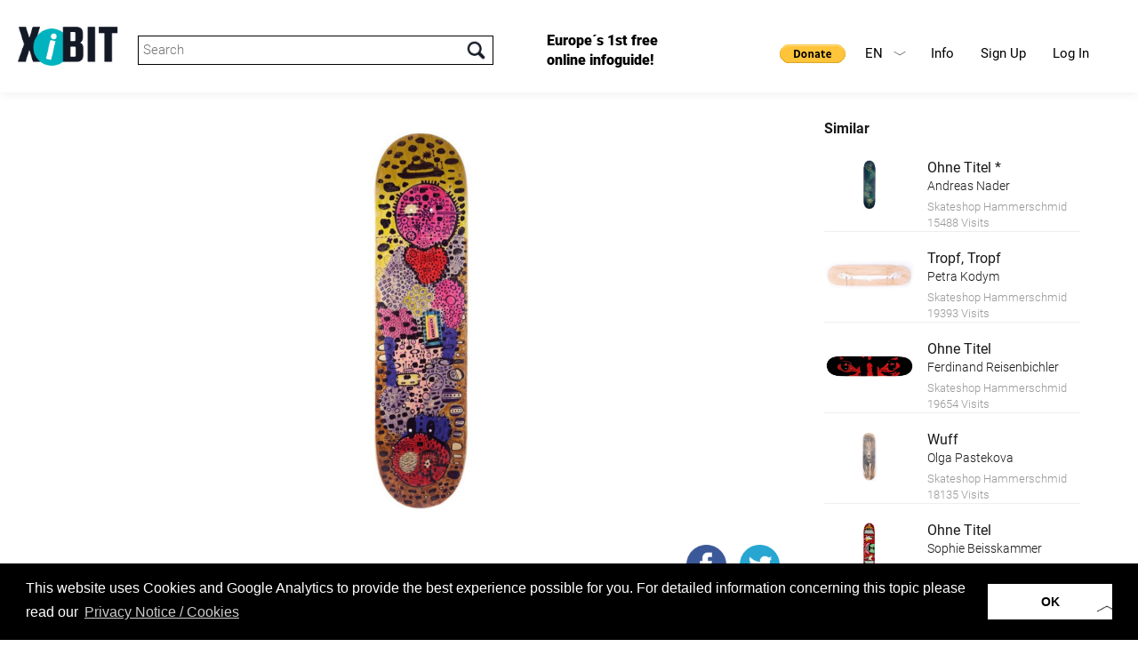

--- FILE ---
content_type: text/html; charset=UTF-8
request_url: https://www.xibit.info/en/object/?lang=1&xibitnr=174
body_size: 8980
content:
<!-- HEADER -->
<!DOCTYPE html>
<html lang="en-GB" class="full en-GB">
<head>
<!--                                   
		                                     __                     
		                                    /\ \__                  
		  ___    ___     ___      __   __  _\ \ ,_\  _ __    __     
		 /'___\ / __`\ /' _ `\  /'__`\/\ \/'\\ \ \/ /\`'__\/'__`\   
		/\ \__//\ \_\ \/\ \/\ \/\  __/\/>  </ \ \ \_\ \ \//\ \_\.\_ 
		\ \____\ \____/\ \_\ \_\ \____\/\_/\_\ \ \__\\ \_\\ \__/.\_\
		 \/____/\/___/  \/_/\/_/\/____/\//\/_/  \/__/ \/_/ \/__/\/_/
		 
		 www.conextra.at - Für Sie gemacht
 -->
<base href="https://www.xibit.info/" />

<meta charset="utf-8" />


<meta name="viewport" content="width=device-width, initial-scale=1, maximum-scale=1, user-scalable=0">
<meta name="robots" content="INDEX,FOLLOW" />

<link rel="stylesheet" type="text/css" href="wp-content/themes/conextrabootstrap/bootstrap/css/bootstrap.min.css" media="all" />
<link href="wp-content/themes/conextrabootstrap/js/lightbox/css/lightbox.css" rel="stylesheet" />


<!--- OLD API changed 17112025
<script type="text/javascript" src="https://maps.googleapis.com/maps/api/js?key=AIzaSyAB_T3iNelc_v8UUml_AfYKGdx3P-gGZ9c"></script>
--->
<script type="text/javascript" src="https://maps.googleapis.com/maps/api/js?key=AIzaSyCfgWgQ3LzutzvUIkPa6uuF4R8ADdGoSYk"></script>

<script src="wp-content/themes/conextrabootstrap/js/jquery.js" type="text/javascript"></script>
<script src="wp-content/themes/conextrabootstrap/js/jquery-ui.min.js" type="text/javascript"></script>
<script src="wp-content/themes/conextrabootstrap/js/map.js" type="text/javascript"></script>
<script src="wp-content/themes/conextrabootstrap/bootstrap/js/bootstrap.min.js" type="text/javascript"></script>
<script src="wp-content/themes/conextrabootstrap/js/jquery.validate.min.js" type="text/javascript"></script>
<script src="wp-content/themes/conextrabootstrap/js/masonry.js" type="text/javascript"></script>
<script src="wp-content/themes/conextrabootstrap/js/schnellabfrage.js?v=2" type="text/javascript"></script>

<script src="wp-content/themes/conextrabootstrap/js/page.js?v=3" type="text/javascript"></script>
<script src="wp-content/themes/conextrabootstrap/js/custom.js" type="text/javascript"></script>

<script src="wp-content/themes/conextrabootstrap/bxslider/jquery.bxslider.min.js" type="text/javascript"></script>
<link href="wp-content/themes/conextrabootstrap/bxslider/jquery.bxslider.css" rel="stylesheet" />
<link href="wp-content/themes/conextrabootstrap/js/jquery-ui.min.css" rel="stylesheet" />
<link href="https://fonts.googleapis.com/css?family=Satisfy" rel="stylesheet"> 
<link href="https://fonts.googleapis.com/css?family=Nunito" rel="stylesheet">


<!-- Chrome, Firefox OS, Opera and Vivaldi -->
<meta name="theme-color" content="#000000">
<!-- Windows Phone -->
<meta name="msapplication-navbutton-color" content="#000000">
<!-- iOS Safari -->
<meta name="apple-mobile-web-app-status-bar-style" content="#000000">

<!-- Global site tag (gtag.js) - Google Analytics -->
<script async src="https://www.googletagmanager.com/gtag/js?id=UA-129004523-1"></script>
<script>
  window.dataLayer = window.dataLayer || [];
  function gtag(){dataLayer.push(arguments);}
  gtag('js', new Date());

  gtag('config', 'UA-129004523-1');
</script>

<!-- Google Tag Manager -->
<script>(function(w,d,s,l,i){w[l]=w[l]||[];w[l].push({'gtm.start':
new Date().getTime(),event:'gtm.js'});var f=d.getElementsByTagName(s)[0],
j=d.createElement(s),dl=l!='dataLayer'?'&l='+l:'';j.async=true;j.src=
'https://www.googletagmanager.com/gtm.js?id='+i+dl;f.parentNode.insertBefore(j,f);
})(window,document,'script','dataLayer','GTM-NMRQL8L');</script>
<!-- End Google Tag Manager -->

<!-- branch.io -->
<script type="text/javascript">
	(function(b,r,a,n,c,h,_,s,d,k){if(!b[n]||!b[n]._q){for(;s<_.length;)c(h,_[s++]);d=r.createElement(a);d.async=1;d.src="https://cdn.branch.io/branch-latest.min.js";k=r.getElementsByTagName(a)[0];k.parentNode.insertBefore(d,k);b[n]=h}})(window,document,"script","branch",function(b,r){b[r]=function(){b._q.push([r,arguments])}},{_q:[],_v:1},"init link".split(" "), 0);

	branch.init('key_live_ehTP5oDD15Snr926dlYThnejxEpgytxW');
</script>

<script type="text/javascript">
	var linkParams = new Array(); 
	function shareFacebook(num) {
		branch.link(linkParams[num], function(err, link) {
			window.open("https://www.facebook.com/sharer.php?u=" + link);
		});
	};
	function shareTwitter(num) {
		branch.link(linkParams[num], function(err, link) {
			var twLinkData = JSON.parse(linkParams[num].data);
			var twLinkTitle = twLinkData.$og_title;
			window.open("https://twitter.com/share?text="+twLinkTitle+"&url="+link);
		});
	};
</script>

	<meta property="og:url"           content="https://www.xibit.info/en/object/?lang=1&xibitnr=174" />
		                <meta property="og:type"          content="website" />
		                <meta property="og:title"         content="In balance of the fragment" />
		                <meta property="og:description"   content="Simon Bruckbacher" />
		                <meta property="og:image"         content="https://www.xibit.info/common_project_dir/static/img/xhibitors/bigpics/122016/00231.jpg" />
		                <link rel="image_src" href="https://www.xibit.info/common_project_dir/static/img/xhibitors/bigpics/122016/00231.jpg"/> 
				<script>
					linkParams[0] = {
						data: {
							'$og_title': 'In balance of the fragment',
							'$og_description': 'Simon Bruckbacher',
							'$canonical_url': 'https://www.xibit.info/en/object/?lang=1&xibitnr=174&ausId=67',
							'$desktop_url': 'https://www.xibit.info/en/object/?lang=1&xibitnr=174&ausId=67',
							'$og_image_url': 'https://www.xibit.info/common_project_dir/static/img/xhibitors/bigpics/122016/00231.jpg'
						}
					};
				</script>

<link rel='dns-prefetch' href='//s.w.org' />
		<script type="text/javascript">
			window._wpemojiSettings = {"baseUrl":"https:\/\/s.w.org\/images\/core\/emoji\/2.3\/72x72\/","ext":".png","svgUrl":"https:\/\/s.w.org\/images\/core\/emoji\/2.3\/svg\/","svgExt":".svg","source":{"concatemoji":"https:\/\/www.xibit.info\/wp-includes\/js\/wp-emoji-release.min.js?ver=4.8.1"}};
			!function(a,b,c){function d(a){var b,c,d,e,f=String.fromCharCode;if(!k||!k.fillText)return!1;switch(k.clearRect(0,0,j.width,j.height),k.textBaseline="top",k.font="600 32px Arial",a){case"flag":return k.fillText(f(55356,56826,55356,56819),0,0),b=j.toDataURL(),k.clearRect(0,0,j.width,j.height),k.fillText(f(55356,56826,8203,55356,56819),0,0),c=j.toDataURL(),b===c&&(k.clearRect(0,0,j.width,j.height),k.fillText(f(55356,57332,56128,56423,56128,56418,56128,56421,56128,56430,56128,56423,56128,56447),0,0),b=j.toDataURL(),k.clearRect(0,0,j.width,j.height),k.fillText(f(55356,57332,8203,56128,56423,8203,56128,56418,8203,56128,56421,8203,56128,56430,8203,56128,56423,8203,56128,56447),0,0),c=j.toDataURL(),b!==c);case"emoji4":return k.fillText(f(55358,56794,8205,9794,65039),0,0),d=j.toDataURL(),k.clearRect(0,0,j.width,j.height),k.fillText(f(55358,56794,8203,9794,65039),0,0),e=j.toDataURL(),d!==e}return!1}function e(a){var c=b.createElement("script");c.src=a,c.defer=c.type="text/javascript",b.getElementsByTagName("head")[0].appendChild(c)}var f,g,h,i,j=b.createElement("canvas"),k=j.getContext&&j.getContext("2d");for(i=Array("flag","emoji4"),c.supports={everything:!0,everythingExceptFlag:!0},h=0;h<i.length;h++)c.supports[i[h]]=d(i[h]),c.supports.everything=c.supports.everything&&c.supports[i[h]],"flag"!==i[h]&&(c.supports.everythingExceptFlag=c.supports.everythingExceptFlag&&c.supports[i[h]]);c.supports.everythingExceptFlag=c.supports.everythingExceptFlag&&!c.supports.flag,c.DOMReady=!1,c.readyCallback=function(){c.DOMReady=!0},c.supports.everything||(g=function(){c.readyCallback()},b.addEventListener?(b.addEventListener("DOMContentLoaded",g,!1),a.addEventListener("load",g,!1)):(a.attachEvent("onload",g),b.attachEvent("onreadystatechange",function(){"complete"===b.readyState&&c.readyCallback()})),f=c.source||{},f.concatemoji?e(f.concatemoji):f.wpemoji&&f.twemoji&&(e(f.twemoji),e(f.wpemoji)))}(window,document,window._wpemojiSettings);
		</script>
		<style type="text/css">
img.wp-smiley,
img.emoji {
	display: inline !important;
	border: none !important;
	box-shadow: none !important;
	height: 1em !important;
	width: 1em !important;
	margin: 0 .07em !important;
	vertical-align: -0.1em !important;
	background: none !important;
	padding: 0 !important;
}
</style>
<link rel='stylesheet' id='siteorigin-panels-front-css'  href='https://www.xibit.info/wp-content/plugins/siteorigin-panels/css/front-flex.css?ver=2.5.11' type='text/css' media='all' />
<link rel='https://api.w.org/' href='https://www.xibit.info/wp-json/' />
<link rel="EditURI" type="application/rsd+xml" title="RSD" href="https://www.xibit.info/xmlrpc.php?rsd" />
<link rel="wlwmanifest" type="application/wlwmanifest+xml" href="https://www.xibit.info/wp-includes/wlwmanifest.xml" /> 
<meta name="generator" content="WordPress 4.8.1" />
<link rel="canonical" href="https://www.xibit.info/en/object/" />
<link rel='shortlink' href='https://www.xibit.info/?p=436' />
<link rel="alternate" type="application/json+oembed" href="https://www.xibit.info/wp-json/oembed/1.0/embed?url=https%3A%2F%2Fwww.xibit.info%2Fen%2Fobject%2F" />
<link rel="alternate" type="text/xml+oembed" href="https://www.xibit.info/wp-json/oembed/1.0/embed?url=https%3A%2F%2Fwww.xibit.info%2Fen%2Fobject%2F&#038;format=xml" />
<link rel="alternate" href="https://www.xibit.info/objekt/" hreflang="de" />
<link rel="alternate" href="https://www.xibit.info/en/object/" hreflang="en" />
		<style type="text/css">.recentcomments a{display:inline !important;padding:0 !important;margin:0 !important;}</style>
						<style type="text/css" media="all"
				       id="siteorigin-panels-layouts-head">/* Layout 436 */ #pgc-436-0-0 , #pgc-436-0-2 { width:5%;width:calc(5% - ( 0.95 * 30px ) ) } #pgc-436-0-1 { width:90%;width:calc(90% - ( 0.1 * 30px ) ) } #pl-436 .so-panel { margin-bottom:30px } #pl-436 .so-panel:last-child { margin-bottom:0px } #pg-436-0.panel-no-style, #pg-436-0.panel-has-style > .panel-row-style { -webkit-align-items:flex-start;align-items:flex-start } @media (max-width:780px){ #pg-436-0.panel-no-style, #pg-436-0.panel-has-style > .panel-row-style { -webkit-flex-direction:column;-ms-flex-direction:column;flex-direction:column } #pg-436-0 .panel-grid-cell { margin-right:0 } #pg-436-0 .panel-grid-cell { width:100% } #pgc-436-0-0 , #pgc-436-0-1 { margin-bottom:30px } #pl-436 .panel-grid-cell { padding:0 } #pl-436 .panel-grid .panel-grid-cell-empty { display:none } #pl-436 .panel-grid .panel-grid-cell-mobile-last { margin-bottom:0px }  } </style><link rel="icon" href="https://www.xibit.info/wp-content/uploads/2020/12/favicon_new2.png" sizes="32x32" />
<link rel="icon" href="https://www.xibit.info/wp-content/uploads/2020/12/favicon_new2.png" sizes="192x192" />
<link rel="apple-touch-icon-precomposed" href="https://www.xibit.info/wp-content/uploads/2020/12/favicon_new2.png" />
<meta name="msapplication-TileImage" content="https://www.xibit.info/wp-content/uploads/2020/12/favicon_new2.png" />
<link rel="icon" href="https://www.xibit.info/wp-content/uploads/2020/12/favicon_new2.png">
<!-- THEME STYLE -->
<style>
#wpadminbar { display:none; }

html,body {
    background-color:#ffffff;
    margin-top:0px !important;
    margin-bottom:0px !important;
    font-family: "Verdana";
    color:#242730;
    font-size: 13px;
}
		
body {
	
	background-repeat: no-repeat;
	background-position: right top;
}
		
.row {
    margin-left:0px;
    margin-right:0px;
}
		
.col-md-12,
.col-lg-12,
.col-xs-12{
	padding:0;
}
		
.menu-mobile_en { display:none; }
.menu-mobile_en li { border-top: 1px solid #000000; }
.menu-mobile_en li:last-child { border-bottom: 1px solid #000000; }
.menu-header li { float:left; }
.menu-header { float:right; margin-top:25px; margin-right: 40px }.menu-header a {color: #191919;background-color: #FFFFFF;}.menu-header a:hover {color: #68d2df;background-color: #ffffff!important}.menu-mobile { clear:both; }.menu-mobile a {color: #000000;background-color: #FFFFFF;}.menu-mobile a:hover {color: #FFFFFF;background-color: #000000!important}.menu-header_en li { float:left; }
.menu-header_en { float:right; margin-top:25px; margin-right: 40px }.menu-header_en a {color: #000000;background-color: #FFFFFF;}.menu-header_en a:hover {color: #68d2df;background-color: #000000!important}.menu-mobile_en { clear:both; }.menu-mobile_en a {color: #000000;background-color: #FFFFFF;}.menu-mobile_en a:hover {color: #FFFFFF;background-color: #000000!important}.brand {float:left;}article {padding:40px;}
@media (max-width: 992px) {
    .menu-mobile { display:none; }
   .navbar-toggle {
        display: block;
        border: 1px solid #000000;
        background-color:#ffffff;
    }
   .navbar-toggle .icon-bar {
       background-color:#000000;
   } 
				
   .brand {float: left;	margin: 30px 20px; width: 250px;}

	article {
		padding-left: 20px;
		padding-right: 20px;
	}
	
}
				
@media (min-width: 993px) {
	.menu-mobile { display:none!important; }
}
				
article:after {
content: ".";
display: block;
clear: both;
font-size: 0;
height: 0;
visibility: hidden;
} 
.container {
     padding: 0;
     position: relative;
     width: 100%;
     z-index: 100; 
}
header { color:#000000;background-color:#ffffff; }
main   { color:#000000;background-color:#ffffff; }
footer { color:#FFFFFF;background-color:#000000; }

</style>
<!-- CUSTOM STYLE -->
<link href="https://www.xibit.info/wp-content/themes/conextrabootstrap/style.css?v=8" rel="stylesheet">


<title>Object |  XiBIT Infoguide</title>

	<!-- Facebook Pixel Code -->
	<script>
		!function(f,b,e,v,n,t,s)
		{if(f.fbq)return;n=f.fbq=function(){n.callMethod?
		n.callMethod.apply(n,arguments):n.queue.push(arguments)};
		if(!f._fbq)f._fbq=n;n.push=n;n.loaded=!0;n.version='2.0';
		n.queue=[];t=b.createElement(e);t.async=!0;
		t.src=v;s=b.getElementsByTagName(e)[0];
		s.parentNode.insertBefore(t,s)}(window,document,'script',
		'https://connect.facebook.net/en_US/fbevents.js');
		fbq('init', '1898397617044813'); 
		fbq('track', 'PageView');
	</script>
	<noscript>
		<img height="1" width="1" 
		src="https://www.facebook.com/tr?id=1898397617044813&ev=PageView
		&noscript=1"/>
	</noscript>
	<!-- End Facebook Pixel Code -->
	
</head>
<body class="container">
	
<a href="http://www.conextra.at" style="display:none;">Conextra GmbH - Typo3 Warenwirtschaft Systemadministration - Für Sie gemacht</a>

<a href="https://www.xibit.info/en/object/?lang=1&xibitnr=174#" id="goToTop"></a>

<!-- Navigation -->
<header class="container">
	    <a class="brand" rel="home" href="/en" title=""><img alt="Logo" style="width:100%; height: auto;" src="https://www.xibit.info/wp-content/uploads/2020/12/Logo_XiBIT_original_mit_Claim2_res_en.png"></a>
	    <div id="xibitSearch">
					<input type="text" name="sword" id="sword" placeholder="Search"/>
				</div>
	    <div id="headerFirstMessage">
	    	Europe´s 1st free online infoguide!
	    </div>
		<button class="navbar-toggle" data-target=".menu-mobile_en" data-toggle="collapse" type="button"><span class="sr-only">Toggle navigation</span><span class="icon-bar"></span><span class="icon-bar"></span><span class="icon-bar"></span></button>		
		<nav class="menu-header_en" role="navigation"><ul id="menu-header_en" class="nav"><li id="menu-item-152" class="menu-item menu-item-type-post_type menu-item-object-page menu-item-has-children menu-item-152"><a href="https://www.xibit.info/en/info-2/">Info</a>
<ul  class="sub-menu">
	<li id="menu-item-214" class="menu-item menu-item-type-custom menu-item-object-custom menu-item-214"><a href="/en/home/#guideline">Guideline</a></li>
	<li id="menu-item-154" class="menu-item menu-item-type-post_type menu-item-object-page menu-item-154"><a href="https://www.xibit.info/en/info-2/faq/">FAQ</a></li>
	<li id="menu-item-1322" class="menu-item menu-item-type-custom menu-item-object-custom menu-item-1322"><a href="/en/home/#explanationvideo">Video</a></li>
	<li id="menu-item-1175" class="menu-item menu-item-type-custom menu-item-object-custom menu-item-1175"><a href="https://www.xibit.info/en/logos-2/">Download</a></li>
</ul>
</li>
<li id="menu-item-155" class="menu-item menu-item-type-custom menu-item-object-custom menu-item-155"><a href="/backend/?mod=register&#038;lang=en">Sign Up</a></li>
<li id="menu-item-156" class="menu-item menu-item-type-custom menu-item-object-custom menu-item-156"><a href="/backend?L=2">Log In</a></li>
</ul></nav>
		<nav class="menu-mobile_en" role="navigation"><ul id="menu-mobile_en" class="nav"><li id="menu-item-450" class="menu-item menu-item-type-post_type menu-item-object-page menu-item-has-children menu-item-450"><a href="https://www.xibit.info/en/info-2/">Info</a>
<ul  class="sub-menu">
	<li id="menu-item-452" class="menu-item menu-item-type-custom menu-item-object-custom menu-item-452"><a href="/en/home/#guideline">Guideline</a></li>
	<li id="menu-item-451" class="menu-item menu-item-type-post_type menu-item-object-page menu-item-451"><a href="https://www.xibit.info/en/info-2/faq/">FAQ</a></li>
	<li id="menu-item-1323" class="menu-item menu-item-type-custom menu-item-object-custom menu-item-1323"><a href="/en/home/#explanationvideo">Video</a></li>
	<li id="menu-item-1179" class="menu-item menu-item-type-custom menu-item-object-custom menu-item-1179"><a href="https://www.xibit.info/en/logos-2/">Download</a></li>
</ul>
</li>
<li id="menu-item-454" class="menu-item menu-item-type-custom menu-item-object-custom menu-item-454"><a href="/backend/?mod=register&#038;lang=en">Sign Up</a></li>
<li id="menu-item-455" class="menu-item menu-item-type-custom menu-item-object-custom menu-item-455"><a href="/backend?L=2">Log In</a></li>
</ul></nav>
		<div id="langMenu">
				<span class="en">EN<i></i></span>
								<a class="de" href="https://www.xibit.info/objekt/?lang=1&xibitnr=174">DE</a>		</div>
				<form action=https://www.paypal.com/donate method="post" target="_top" style="display:inline-block; float: right;margin-top: 45px;">
			<input type="hidden" name="hosted_button_id" value="NTDKVWMF9JGWW" />
			<input style="width: auto;border: none;" type="image" src="https://www.paypalobjects.com/en_US/i/btn/btn_donate_SM.gif" border="0" name="submit" title="PayPal - The safer, easier way to pay online!" alt="Donate with PayPal button" />
			<img alt="" border="0" src=https://www.paypal.com/en_AT/i/scr/pixel.gif width="1" height="1" />
		</form>
		</header>
<script>
$(document).ready(function(){
    $('.bxslider').bxSlider({
    	auto: true,
        infiniteLoop: true,
        pager:true,
        controls:true,
        mode: 'fade',
        speed: 1500,
        pause: 10000
    });

    $('.bx-clone a').removeAttr('data-lightbox');
});
</script><!-- LAYOUT DEFAULT -->
<main class="row">
        	    <section class="content col-md-12">
    	<div id="pl-436"  class="panel-layout" ><div id="pg-436-0"  class="panel-grid panel-no-style" ><div id="pgc-436-0-0"  class="panel-grid-cell panel-grid-cell-empty" ></div><div id="pgc-436-0-1"  class="panel-grid-cell panel-grid-cell-mobile-last" ><div id="panel-436-0-1-0" class="so-panel widget widget_text panel-first-child panel-last-child" data-index="0" >			<div class="textwidget">	<div id="xibitObjekt">
						<div class="leftWrap">
							<div class="imgSliderWrap mainObjContent" id="img_slider_mainobject">
								<div id="imgSlider" class="theSlider noSlide">				<div class="img">
										<a href="https://www.xibit.info/common_project_dir/static/img/xhibitors/bigpics/122016/00231.jpg" data-title="" class="theImg" data-lightbox="obj_images" style="background-image:url(https://www.xibit.info/common_project_dir/static/img/xhibitors/bigpics/122016/00231.jpg);" title="" alt="Bild des Skatedecks "In balance of the fragment""></a>
										<span></span>
									</div>				</div>
							</div>
							
							<div class="objTitleAndSocial">
								<div class="objTitle">
									<h1 >In balance of the fragment</h1>
									<h2>Simon Bruckbacher</h2>
									
								</div>			<div class="social_icons">
									<a class="google" target="_blank" href="https://plus.google.com/share?url=https%3A%2F%2Fwww.xibit.info%2Fen%2Fobject%2F%3Flang%3D1%26xibitnr%3D174"></a>
									<a class="twitter" onclick="shareTwitter(0);"></a>
									<a class="facebook" onclick="shareFacebook(0);"></a>
									<div class="clearfix"></div>
								</div>				<div class="clearfix"></div>
							</div><div class="ausstellerDiv">	<a href="/exhibitor?lang=1&id=1234593" class="img" style="margin-bottom:10px; background-image:url(https://www.xibit.info/common_project_dir/static/img/xhibitors/bigpics/032017/00234.jpg); background-position: center center; background-size: cover; height: 75px; width: 75px; float: left; margin-right: 20px;"></a>
							<div class="txt" style="float: left; width: calc(100% - 2 * 50px);">		<a href="/exhibitor?lang=1&id=1234593" class="title">Skateshop Hammerschmid</a>
								<div class="addr">Gmunden, Österreich</div>
							</div>
							<div class="clearfix"></div>
						</div>			<div class="objInfo mainObjContent" style="border-bottom: 0px solid;">
								<span class="artNr">&nbsp;				</span>
								<span class="visits">21089 Visits</span>			</div> 		<div class="mainObjContent">			<div class="desc" style="border-top: 0px solid; border-bottom: 0px solid;">
								"In balance of the fragment" copic sketch<br>Simon Bruckbacher, DGKP, tootpick, Salzburg und Wien
							</div> 		</div>			<div class="obj_social">
								<div class="exhibitions" style="margin-top: 40px;">
									<h4 onclick="$(this).next().slideToggle();" style="cursor:pointer;">Languages</h4>
									<div class="exhibitionscontainer" style="display:none;">			<a href="/en/object?lang=1&xibitnr=174" style="display:block; padding:10px 10px 10px 20px;">German</a>					</div>
								</div>				<div class="ausstLink" style="margin-top: 20px;"><h4>	<a href="/exhibitor?lang=1&id=1234593">Skateshop Hammerschmid</a></h4></div>
								<div class="exhibitions" style="margin-top: 20px;">
									<h4 onclick="$(this).next().slideToggle();" style="cursor:pointer;">all exhibitions containing this object</h4>
									<div class="exhibitionscontainer" style="display:none;">			<a href="/en/exhibition?id=67&lang=1" style="display:block; padding:10px 10px 10px 20px;">Kunst am Skateboard</a>					</div>
								</div>
							</div>
						</div>
						<div class="rightWrap">
							<div class="rightHead">Similar</div>	<a class="similarAus" href="/en/object?lang=1&xibitnr=208">			<div class="img" style="background-image:url(https://www.xibit.info/common_project_dir/static/img/xhibitors/bigpics/122016/00242.jpg);"></div>
								<div class="info">		<div class="title">
									Ohne Titel *
								</div>
								<div class="subtitle">
									Andreas Nader
								</div><div class="ausstTitle">
									Skateshop Hammerschmid
								</div>		<div class="ausstVisits">
									15488 Visits
								</div></div>
								<div class="clearfix"></div>
							</a>	<a class="similarAus" href="/en/object?lang=1&xibitnr=366">			<div class="img" style="background-image:url(https://www.xibit.info/common_project_dir/static/img/xhibitors/bigpics/122016/00242.jpg);background-image:url(https://www.xibit.info/common_project_dir/static/img/xhibitors/bigpics/032017/00452.jpg);"></div>
								<div class="info">		<div class="title">
									Tropf, Tropf
								</div>
								<div class="subtitle">
									Petra Kodym
								</div><div class="ausstTitle">
									Skateshop Hammerschmid
								</div>		<div class="ausstVisits">
									19393 Visits
								</div></div>
								<div class="clearfix"></div>
							</a>	<a class="similarAus" href="/en/object?lang=1&xibitnr=214">			<div class="img" style="background-image:url(https://www.xibit.info/common_project_dir/static/img/xhibitors/bigpics/122016/00242.jpg);background-image:url(https://www.xibit.info/common_project_dir/static/img/xhibitors/bigpics/032017/00452.jpg);background-image:url(https://www.xibit.info/common_project_dir/static/img/xhibitors/bigpics/122016/00271.jpg);"></div>
								<div class="info">		<div class="title">
									Ohne Titel
								</div>
								<div class="subtitle">
									Ferdinand Reisenbichler
								</div><div class="ausstTitle">
									Skateshop Hammerschmid
								</div>		<div class="ausstVisits">
									19654 Visits
								</div></div>
								<div class="clearfix"></div>
							</a>	<a class="similarAus" href="/en/object?lang=1&xibitnr=365">			<div class="img" style="background-image:url(https://www.xibit.info/common_project_dir/static/img/xhibitors/bigpics/122016/00242.jpg);background-image:url(https://www.xibit.info/common_project_dir/static/img/xhibitors/bigpics/032017/00452.jpg);background-image:url(https://www.xibit.info/common_project_dir/static/img/xhibitors/bigpics/122016/00271.jpg);background-image:url(https://www.xibit.info/common_project_dir/static/img/xhibitors/bigpics/032017/00451.jpg);"></div>
								<div class="info">		<div class="title">
									Wuff
								</div>
								<div class="subtitle">
									Olga Pastekova
								</div><div class="ausstTitle">
									Skateshop Hammerschmid
								</div>		<div class="ausstVisits">
									18135 Visits
								</div></div>
								<div class="clearfix"></div>
							</a>	<a class="similarAus" href="/en/object?lang=1&xibitnr=215">			<div class="img" style="background-image:url(https://www.xibit.info/common_project_dir/static/img/xhibitors/bigpics/122016/00242.jpg);background-image:url(https://www.xibit.info/common_project_dir/static/img/xhibitors/bigpics/032017/00452.jpg);background-image:url(https://www.xibit.info/common_project_dir/static/img/xhibitors/bigpics/122016/00271.jpg);background-image:url(https://www.xibit.info/common_project_dir/static/img/xhibitors/bigpics/032017/00451.jpg);background-image:url(https://www.xibit.info/common_project_dir/static/img/xhibitors/bigpics/122016/00247.jpg);"></div>
								<div class="info">		<div class="title">
									Ohne Titel
								</div>
								<div class="subtitle">
									Sophie Beisskammer
								</div><div class="ausstTitle">
									Skateshop Hammerschmid
								</div>		<div class="ausstVisits">
									23139 Visits
								</div></div>
								<div class="clearfix"></div>
							</a>	<a class="similarAus" href="/en/object?lang=1&xibitnr=364">			<div class="img" style="background-image:url(https://www.xibit.info/common_project_dir/static/img/xhibitors/bigpics/122016/00242.jpg);background-image:url(https://www.xibit.info/common_project_dir/static/img/xhibitors/bigpics/032017/00452.jpg);background-image:url(https://www.xibit.info/common_project_dir/static/img/xhibitors/bigpics/122016/00271.jpg);background-image:url(https://www.xibit.info/common_project_dir/static/img/xhibitors/bigpics/032017/00451.jpg);background-image:url(https://www.xibit.info/common_project_dir/static/img/xhibitors/bigpics/122016/00247.jpg);background-image:url(https://www.xibit.info/common_project_dir/static/img/xhibitors/bigpics/032017/00450.jpg);"></div>
								<div class="info">		<div class="title">
									walk across the boarderline - go crazy *
								</div>
								<div class="subtitle">
									meduza
								</div><div class="ausstTitle">
									Skateshop Hammerschmid
								</div>		<div class="ausstVisits">
									18798 Visits
								</div></div>
								<div class="clearfix"></div>
							</a>	<a class="similarAus" href="/en/object?lang=1&xibitnr=228">			<div class="img" style="background-image:url(https://www.xibit.info/common_project_dir/static/img/xhibitors/bigpics/122016/00242.jpg);background-image:url(https://www.xibit.info/common_project_dir/static/img/xhibitors/bigpics/032017/00452.jpg);background-image:url(https://www.xibit.info/common_project_dir/static/img/xhibitors/bigpics/122016/00271.jpg);background-image:url(https://www.xibit.info/common_project_dir/static/img/xhibitors/bigpics/032017/00451.jpg);background-image:url(https://www.xibit.info/common_project_dir/static/img/xhibitors/bigpics/122016/00247.jpg);background-image:url(https://www.xibit.info/common_project_dir/static/img/xhibitors/bigpics/032017/00450.jpg);background-image:url(https://www.xibit.info/common_project_dir/static/img/xhibitors/bigpics/122016/00256.jpg);"></div>
								<div class="info">		<div class="title">
									Ohne Titel *
								</div>
								<div class="subtitle">
									Karen Zierler
								</div><div class="ausstTitle">
									Skateshop Hammerschmid
								</div>		<div class="ausstVisits">
									18166 Visits
								</div></div>
								<div class="clearfix"></div>
							</a>	<a class="similarAus" href="/en/object?lang=1&xibitnr=363">			<div class="img" style="background-image:url(https://www.xibit.info/common_project_dir/static/img/xhibitors/bigpics/122016/00242.jpg);background-image:url(https://www.xibit.info/common_project_dir/static/img/xhibitors/bigpics/032017/00452.jpg);background-image:url(https://www.xibit.info/common_project_dir/static/img/xhibitors/bigpics/122016/00271.jpg);background-image:url(https://www.xibit.info/common_project_dir/static/img/xhibitors/bigpics/032017/00451.jpg);background-image:url(https://www.xibit.info/common_project_dir/static/img/xhibitors/bigpics/122016/00247.jpg);background-image:url(https://www.xibit.info/common_project_dir/static/img/xhibitors/bigpics/032017/00450.jpg);background-image:url(https://www.xibit.info/common_project_dir/static/img/xhibitors/bigpics/122016/00256.jpg);background-image:url(https://www.xibit.info/common_project_dir/static/img/xhibitors/bigpics/032017/00449.jpg);"></div>
								<div class="info">		<div class="title">
									Ohne Titel
								</div>
								<div class="subtitle">
									Markus Treml
								</div><div class="ausstTitle">
									Skateshop Hammerschmid
								</div>		<div class="ausstVisits">
									18438 Visits
								</div></div>
								<div class="clearfix"></div>
							</a>	<a class="similarAus" href="/en/object?lang=1&xibitnr=232">			<div class="img" style="background-image:url(https://www.xibit.info/common_project_dir/static/img/xhibitors/bigpics/122016/00242.jpg);background-image:url(https://www.xibit.info/common_project_dir/static/img/xhibitors/bigpics/032017/00452.jpg);background-image:url(https://www.xibit.info/common_project_dir/static/img/xhibitors/bigpics/122016/00271.jpg);background-image:url(https://www.xibit.info/common_project_dir/static/img/xhibitors/bigpics/032017/00451.jpg);background-image:url(https://www.xibit.info/common_project_dir/static/img/xhibitors/bigpics/122016/00247.jpg);background-image:url(https://www.xibit.info/common_project_dir/static/img/xhibitors/bigpics/032017/00450.jpg);background-image:url(https://www.xibit.info/common_project_dir/static/img/xhibitors/bigpics/122016/00256.jpg);background-image:url(https://www.xibit.info/common_project_dir/static/img/xhibitors/bigpics/032017/00449.jpg);background-image:url(https://www.xibit.info/common_project_dir/static/img/xhibitors/bigpics/122016/00260.jpg);"></div>
								<div class="info">		<div class="title">
									Stolen Freedom *
								</div>
								<div class="subtitle">
									Theresia Meindl
								</div><div class="ausstTitle">
									Skateshop Hammerschmid
								</div>		<div class="ausstVisits">
									27608 Visits
								</div></div>
								<div class="clearfix"></div>
							</a>	<a class="similarAus" href="/en/object?lang=1&xibitnr=362">			<div class="img" style="background-image:url(https://www.xibit.info/common_project_dir/static/img/xhibitors/bigpics/122016/00242.jpg);background-image:url(https://www.xibit.info/common_project_dir/static/img/xhibitors/bigpics/032017/00452.jpg);background-image:url(https://www.xibit.info/common_project_dir/static/img/xhibitors/bigpics/122016/00271.jpg);background-image:url(https://www.xibit.info/common_project_dir/static/img/xhibitors/bigpics/032017/00451.jpg);background-image:url(https://www.xibit.info/common_project_dir/static/img/xhibitors/bigpics/122016/00247.jpg);background-image:url(https://www.xibit.info/common_project_dir/static/img/xhibitors/bigpics/032017/00450.jpg);background-image:url(https://www.xibit.info/common_project_dir/static/img/xhibitors/bigpics/122016/00256.jpg);background-image:url(https://www.xibit.info/common_project_dir/static/img/xhibitors/bigpics/032017/00449.jpg);background-image:url(https://www.xibit.info/common_project_dir/static/img/xhibitors/bigpics/122016/00260.jpg);background-image:url(https://www.xibit.info/common_project_dir/static/img/xhibitors/bigpics/032017/00448.jpg);"></div>
								<div class="info">		<div class="title">
									Ohne Titel *
								</div>
								<div class="subtitle">
									Stefan Kirchweger
								</div><div class="ausstTitle">
									Skateshop Hammerschmid
								</div>		<div class="ausstVisits">
									18675 Visits
								</div></div>
								<div class="clearfix"></div>
							</a>	<a class="similarAus" href="/en/object?lang=1&xibitnr=234">			<div class="img" style="background-image:url(https://www.xibit.info/common_project_dir/static/img/xhibitors/bigpics/122016/00242.jpg);background-image:url(https://www.xibit.info/common_project_dir/static/img/xhibitors/bigpics/032017/00452.jpg);background-image:url(https://www.xibit.info/common_project_dir/static/img/xhibitors/bigpics/122016/00271.jpg);background-image:url(https://www.xibit.info/common_project_dir/static/img/xhibitors/bigpics/032017/00451.jpg);background-image:url(https://www.xibit.info/common_project_dir/static/img/xhibitors/bigpics/122016/00247.jpg);background-image:url(https://www.xibit.info/common_project_dir/static/img/xhibitors/bigpics/032017/00450.jpg);background-image:url(https://www.xibit.info/common_project_dir/static/img/xhibitors/bigpics/122016/00256.jpg);background-image:url(https://www.xibit.info/common_project_dir/static/img/xhibitors/bigpics/032017/00449.jpg);background-image:url(https://www.xibit.info/common_project_dir/static/img/xhibitors/bigpics/122016/00260.jpg);background-image:url(https://www.xibit.info/common_project_dir/static/img/xhibitors/bigpics/032017/00448.jpg);background-image:url(https://www.xibit.info/common_project_dir/static/img/xhibitors/bigpics/122016/00262.jpg);"></div>
								<div class="info">		<div class="title">
									Ohne Titel *
								</div>
								<div class="subtitle">
									Loopbiz
								</div><div class="ausstTitle">
									Skateshop Hammerschmid
								</div>		<div class="ausstVisits">
									23680 Visits
								</div></div>
								<div class="clearfix"></div>
							</a>	<a class="similarAus" href="/en/object?lang=1&xibitnr=359">			<div class="img" style="background-image:url(https://www.xibit.info/common_project_dir/static/img/xhibitors/bigpics/122016/00242.jpg);background-image:url(https://www.xibit.info/common_project_dir/static/img/xhibitors/bigpics/032017/00452.jpg);background-image:url(https://www.xibit.info/common_project_dir/static/img/xhibitors/bigpics/122016/00271.jpg);background-image:url(https://www.xibit.info/common_project_dir/static/img/xhibitors/bigpics/032017/00451.jpg);background-image:url(https://www.xibit.info/common_project_dir/static/img/xhibitors/bigpics/122016/00247.jpg);background-image:url(https://www.xibit.info/common_project_dir/static/img/xhibitors/bigpics/032017/00450.jpg);background-image:url(https://www.xibit.info/common_project_dir/static/img/xhibitors/bigpics/122016/00256.jpg);background-image:url(https://www.xibit.info/common_project_dir/static/img/xhibitors/bigpics/032017/00449.jpg);background-image:url(https://www.xibit.info/common_project_dir/static/img/xhibitors/bigpics/122016/00260.jpg);background-image:url(https://www.xibit.info/common_project_dir/static/img/xhibitors/bigpics/032017/00448.jpg);background-image:url(https://www.xibit.info/common_project_dir/static/img/xhibitors/bigpics/122016/00262.jpg);background-image:url(https://www.xibit.info/common_project_dir/static/img/xhibitors/bigpics/032017/00445.jpg);"></div>
								<div class="info">		<div class="title">
									TORII niedrig
								</div>
								<div class="subtitle">
									Juliane Leitner
								</div><div class="ausstTitle">
									Skateshop Hammerschmid
								</div>		<div class="ausstVisits">
									18476 Visits
								</div></div>
								<div class="clearfix"></div>
							</a>	<a class="similarAus" href="/en/object?lang=1&xibitnr=236">			<div class="img" style="background-image:url(https://www.xibit.info/common_project_dir/static/img/xhibitors/bigpics/122016/00242.jpg);background-image:url(https://www.xibit.info/common_project_dir/static/img/xhibitors/bigpics/032017/00452.jpg);background-image:url(https://www.xibit.info/common_project_dir/static/img/xhibitors/bigpics/122016/00271.jpg);background-image:url(https://www.xibit.info/common_project_dir/static/img/xhibitors/bigpics/032017/00451.jpg);background-image:url(https://www.xibit.info/common_project_dir/static/img/xhibitors/bigpics/122016/00247.jpg);background-image:url(https://www.xibit.info/common_project_dir/static/img/xhibitors/bigpics/032017/00450.jpg);background-image:url(https://www.xibit.info/common_project_dir/static/img/xhibitors/bigpics/122016/00256.jpg);background-image:url(https://www.xibit.info/common_project_dir/static/img/xhibitors/bigpics/032017/00449.jpg);background-image:url(https://www.xibit.info/common_project_dir/static/img/xhibitors/bigpics/122016/00260.jpg);background-image:url(https://www.xibit.info/common_project_dir/static/img/xhibitors/bigpics/032017/00448.jpg);background-image:url(https://www.xibit.info/common_project_dir/static/img/xhibitors/bigpics/122016/00262.jpg);background-image:url(https://www.xibit.info/common_project_dir/static/img/xhibitors/bigpics/032017/00445.jpg);background-image:url(https://www.xibit.info/common_project_dir/static/img/xhibitors/bigpics/122016/00264.jpg);"></div>
								<div class="info">		<div class="title">
									Ohne Titel *
								</div>
								<div class="subtitle">
									Savina Georgieva-Fries
								</div><div class="ausstTitle">
									Skateshop Hammerschmid
								</div>		<div class="ausstVisits">
									23738 Visits
								</div></div>
								<div class="clearfix"></div>
							</a>	<a class="similarAus" href="/en/object?lang=1&xibitnr=360">			<div class="img" style="background-image:url(https://www.xibit.info/common_project_dir/static/img/xhibitors/bigpics/122016/00242.jpg);background-image:url(https://www.xibit.info/common_project_dir/static/img/xhibitors/bigpics/032017/00452.jpg);background-image:url(https://www.xibit.info/common_project_dir/static/img/xhibitors/bigpics/122016/00271.jpg);background-image:url(https://www.xibit.info/common_project_dir/static/img/xhibitors/bigpics/032017/00451.jpg);background-image:url(https://www.xibit.info/common_project_dir/static/img/xhibitors/bigpics/122016/00247.jpg);background-image:url(https://www.xibit.info/common_project_dir/static/img/xhibitors/bigpics/032017/00450.jpg);background-image:url(https://www.xibit.info/common_project_dir/static/img/xhibitors/bigpics/122016/00256.jpg);background-image:url(https://www.xibit.info/common_project_dir/static/img/xhibitors/bigpics/032017/00449.jpg);background-image:url(https://www.xibit.info/common_project_dir/static/img/xhibitors/bigpics/122016/00260.jpg);background-image:url(https://www.xibit.info/common_project_dir/static/img/xhibitors/bigpics/032017/00448.jpg);background-image:url(https://www.xibit.info/common_project_dir/static/img/xhibitors/bigpics/122016/00262.jpg);background-image:url(https://www.xibit.info/common_project_dir/static/img/xhibitors/bigpics/032017/00445.jpg);background-image:url(https://www.xibit.info/common_project_dir/static/img/xhibitors/bigpics/122016/00264.jpg);background-image:url(https://www.xibit.info/common_project_dir/static/img/xhibitors/bigpics/032017/00446.jpg);"></div>
								<div class="info">		<div class="title">
									TORII hoch
								</div>
								<div class="subtitle">
									Juliane Leitner
								</div><div class="ausstTitle">
									Skateshop Hammerschmid
								</div>		<div class="ausstVisits">
									19352 Visits
								</div></div>
								<div class="clearfix"></div>
							</a>	<a class="similarAus" href="/en/object?lang=1&xibitnr=237">			<div class="img" style="background-image:url(https://www.xibit.info/common_project_dir/static/img/xhibitors/bigpics/122016/00242.jpg);background-image:url(https://www.xibit.info/common_project_dir/static/img/xhibitors/bigpics/032017/00452.jpg);background-image:url(https://www.xibit.info/common_project_dir/static/img/xhibitors/bigpics/122016/00271.jpg);background-image:url(https://www.xibit.info/common_project_dir/static/img/xhibitors/bigpics/032017/00451.jpg);background-image:url(https://www.xibit.info/common_project_dir/static/img/xhibitors/bigpics/122016/00247.jpg);background-image:url(https://www.xibit.info/common_project_dir/static/img/xhibitors/bigpics/032017/00450.jpg);background-image:url(https://www.xibit.info/common_project_dir/static/img/xhibitors/bigpics/122016/00256.jpg);background-image:url(https://www.xibit.info/common_project_dir/static/img/xhibitors/bigpics/032017/00449.jpg);background-image:url(https://www.xibit.info/common_project_dir/static/img/xhibitors/bigpics/122016/00260.jpg);background-image:url(https://www.xibit.info/common_project_dir/static/img/xhibitors/bigpics/032017/00448.jpg);background-image:url(https://www.xibit.info/common_project_dir/static/img/xhibitors/bigpics/122016/00262.jpg);background-image:url(https://www.xibit.info/common_project_dir/static/img/xhibitors/bigpics/032017/00445.jpg);background-image:url(https://www.xibit.info/common_project_dir/static/img/xhibitors/bigpics/122016/00264.jpg);background-image:url(https://www.xibit.info/common_project_dir/static/img/xhibitors/bigpics/032017/00446.jpg);background-image:url(https://www.xibit.info/common_project_dir/static/img/xhibitors/bigpics/122016/00265.jpg);"></div>
								<div class="info">		<div class="title">
									Ohne Titel *
								</div>
								<div class="subtitle">
									Christian Georgiev-Fries
								</div><div class="ausstTitle">
									Skateshop Hammerschmid
								</div>		<div class="ausstVisits">
									23510 Visits
								</div></div>
								<div class="clearfix"></div>
							</a>	<a class="similarAus" href="/en/object?lang=1&xibitnr=361">			<div class="img" style="background-image:url(https://www.xibit.info/common_project_dir/static/img/xhibitors/bigpics/122016/00242.jpg);background-image:url(https://www.xibit.info/common_project_dir/static/img/xhibitors/bigpics/032017/00452.jpg);background-image:url(https://www.xibit.info/common_project_dir/static/img/xhibitors/bigpics/122016/00271.jpg);background-image:url(https://www.xibit.info/common_project_dir/static/img/xhibitors/bigpics/032017/00451.jpg);background-image:url(https://www.xibit.info/common_project_dir/static/img/xhibitors/bigpics/122016/00247.jpg);background-image:url(https://www.xibit.info/common_project_dir/static/img/xhibitors/bigpics/032017/00450.jpg);background-image:url(https://www.xibit.info/common_project_dir/static/img/xhibitors/bigpics/122016/00256.jpg);background-image:url(https://www.xibit.info/common_project_dir/static/img/xhibitors/bigpics/032017/00449.jpg);background-image:url(https://www.xibit.info/common_project_dir/static/img/xhibitors/bigpics/122016/00260.jpg);background-image:url(https://www.xibit.info/common_project_dir/static/img/xhibitors/bigpics/032017/00448.jpg);background-image:url(https://www.xibit.info/common_project_dir/static/img/xhibitors/bigpics/122016/00262.jpg);background-image:url(https://www.xibit.info/common_project_dir/static/img/xhibitors/bigpics/032017/00445.jpg);background-image:url(https://www.xibit.info/common_project_dir/static/img/xhibitors/bigpics/122016/00264.jpg);background-image:url(https://www.xibit.info/common_project_dir/static/img/xhibitors/bigpics/032017/00446.jpg);background-image:url(https://www.xibit.info/common_project_dir/static/img/xhibitors/bigpics/122016/00265.jpg);background-image:url(https://www.xibit.info/common_project_dir/static/img/xhibitors/bigpics/032017/00447.jpg);"></div>
								<div class="info">		<div class="title">
									The World Is Sick
								</div>
								<div class="subtitle">
									Christian Tanzer
								</div><div class="ausstTitle">
									Skateshop Hammerschmid
								</div>		<div class="ausstVisits">
									18623 Visits
								</div></div>
								<div class="clearfix"></div>
							</a>	<a class="similarAus" href="/en/object?lang=1&xibitnr=173">			<div class="img" style="background-image:url(https://www.xibit.info/common_project_dir/static/img/xhibitors/bigpics/122016/00242.jpg);background-image:url(https://www.xibit.info/common_project_dir/static/img/xhibitors/bigpics/032017/00452.jpg);background-image:url(https://www.xibit.info/common_project_dir/static/img/xhibitors/bigpics/122016/00271.jpg);background-image:url(https://www.xibit.info/common_project_dir/static/img/xhibitors/bigpics/032017/00451.jpg);background-image:url(https://www.xibit.info/common_project_dir/static/img/xhibitors/bigpics/122016/00247.jpg);background-image:url(https://www.xibit.info/common_project_dir/static/img/xhibitors/bigpics/032017/00450.jpg);background-image:url(https://www.xibit.info/common_project_dir/static/img/xhibitors/bigpics/122016/00256.jpg);background-image:url(https://www.xibit.info/common_project_dir/static/img/xhibitors/bigpics/032017/00449.jpg);background-image:url(https://www.xibit.info/common_project_dir/static/img/xhibitors/bigpics/122016/00260.jpg);background-image:url(https://www.xibit.info/common_project_dir/static/img/xhibitors/bigpics/032017/00448.jpg);background-image:url(https://www.xibit.info/common_project_dir/static/img/xhibitors/bigpics/122016/00262.jpg);background-image:url(https://www.xibit.info/common_project_dir/static/img/xhibitors/bigpics/032017/00445.jpg);background-image:url(https://www.xibit.info/common_project_dir/static/img/xhibitors/bigpics/122016/00264.jpg);background-image:url(https://www.xibit.info/common_project_dir/static/img/xhibitors/bigpics/032017/00446.jpg);background-image:url(https://www.xibit.info/common_project_dir/static/img/xhibitors/bigpics/122016/00265.jpg);background-image:url(https://www.xibit.info/common_project_dir/static/img/xhibitors/bigpics/032017/00447.jpg);background-image:url(https://www.xibit.info/common_project_dir/static/img/xhibitors/bigpics/112016/00193.jpg);"></div>
								<div class="info">		<div class="title">
									boom *
								</div>
								<div class="subtitle">
									Kathi Macheiner
								</div><div class="ausstTitle">
									Skateshop Hammerschmid
								</div>		<div class="ausstVisits">
									17906 Visits
								</div></div>
								<div class="clearfix"></div>
							</a>	<a class="similarAus" href="/en/object?lang=1&xibitnr=238">			<div class="img" style="background-image:url(https://www.xibit.info/common_project_dir/static/img/xhibitors/bigpics/122016/00242.jpg);background-image:url(https://www.xibit.info/common_project_dir/static/img/xhibitors/bigpics/032017/00452.jpg);background-image:url(https://www.xibit.info/common_project_dir/static/img/xhibitors/bigpics/122016/00271.jpg);background-image:url(https://www.xibit.info/common_project_dir/static/img/xhibitors/bigpics/032017/00451.jpg);background-image:url(https://www.xibit.info/common_project_dir/static/img/xhibitors/bigpics/122016/00247.jpg);background-image:url(https://www.xibit.info/common_project_dir/static/img/xhibitors/bigpics/032017/00450.jpg);background-image:url(https://www.xibit.info/common_project_dir/static/img/xhibitors/bigpics/122016/00256.jpg);background-image:url(https://www.xibit.info/common_project_dir/static/img/xhibitors/bigpics/032017/00449.jpg);background-image:url(https://www.xibit.info/common_project_dir/static/img/xhibitors/bigpics/122016/00260.jpg);background-image:url(https://www.xibit.info/common_project_dir/static/img/xhibitors/bigpics/032017/00448.jpg);background-image:url(https://www.xibit.info/common_project_dir/static/img/xhibitors/bigpics/122016/00262.jpg);background-image:url(https://www.xibit.info/common_project_dir/static/img/xhibitors/bigpics/032017/00445.jpg);background-image:url(https://www.xibit.info/common_project_dir/static/img/xhibitors/bigpics/122016/00264.jpg);background-image:url(https://www.xibit.info/common_project_dir/static/img/xhibitors/bigpics/032017/00446.jpg);background-image:url(https://www.xibit.info/common_project_dir/static/img/xhibitors/bigpics/122016/00265.jpg);background-image:url(https://www.xibit.info/common_project_dir/static/img/xhibitors/bigpics/032017/00447.jpg);background-image:url(https://www.xibit.info/common_project_dir/static/img/xhibitors/bigpics/112016/00193.jpg);background-image:url(https://www.xibit.info/common_project_dir/static/img/xhibitors/bigpics/122016/00266.jpg);"></div>
								<div class="info">		<div class="title">
									Ollie
								</div>
								<div class="subtitle">
									Gert Resinger
								</div><div class="ausstTitle">
									Skateshop Hammerschmid
								</div>		<div class="ausstVisits">
									15033 Visits
								</div></div>
								<div class="clearfix"></div>
							</a>	<a class="similarAus" href="/en/object?lang=1&xibitnr=358">			<div class="img" style="background-image:url(https://www.xibit.info/common_project_dir/static/img/xhibitors/bigpics/122016/00242.jpg);background-image:url(https://www.xibit.info/common_project_dir/static/img/xhibitors/bigpics/032017/00452.jpg);background-image:url(https://www.xibit.info/common_project_dir/static/img/xhibitors/bigpics/122016/00271.jpg);background-image:url(https://www.xibit.info/common_project_dir/static/img/xhibitors/bigpics/032017/00451.jpg);background-image:url(https://www.xibit.info/common_project_dir/static/img/xhibitors/bigpics/122016/00247.jpg);background-image:url(https://www.xibit.info/common_project_dir/static/img/xhibitors/bigpics/032017/00450.jpg);background-image:url(https://www.xibit.info/common_project_dir/static/img/xhibitors/bigpics/122016/00256.jpg);background-image:url(https://www.xibit.info/common_project_dir/static/img/xhibitors/bigpics/032017/00449.jpg);background-image:url(https://www.xibit.info/common_project_dir/static/img/xhibitors/bigpics/122016/00260.jpg);background-image:url(https://www.xibit.info/common_project_dir/static/img/xhibitors/bigpics/032017/00448.jpg);background-image:url(https://www.xibit.info/common_project_dir/static/img/xhibitors/bigpics/122016/00262.jpg);background-image:url(https://www.xibit.info/common_project_dir/static/img/xhibitors/bigpics/032017/00445.jpg);background-image:url(https://www.xibit.info/common_project_dir/static/img/xhibitors/bigpics/122016/00264.jpg);background-image:url(https://www.xibit.info/common_project_dir/static/img/xhibitors/bigpics/032017/00446.jpg);background-image:url(https://www.xibit.info/common_project_dir/static/img/xhibitors/bigpics/122016/00265.jpg);background-image:url(https://www.xibit.info/common_project_dir/static/img/xhibitors/bigpics/032017/00447.jpg);background-image:url(https://www.xibit.info/common_project_dir/static/img/xhibitors/bigpics/112016/00193.jpg);background-image:url(https://www.xibit.info/common_project_dir/static/img/xhibitors/bigpics/122016/00266.jpg);background-image:url(https://www.xibit.info/common_project_dir/static/img/xhibitors/bigpics/032017/00444.jpg);"></div>
								<div class="info">		<div class="title">
									Blank Slate
								</div>
								<div class="subtitle">
									Heidi Zednik
								</div><div class="ausstTitle">
									Skateshop Hammerschmid
								</div>		<div class="ausstVisits">
									17802 Visits
								</div></div>
								<div class="clearfix"></div>
							</a>	<a class="similarAus" href="/en/object?lang=1&xibitnr=240">			<div class="img" style="background-image:url(https://www.xibit.info/common_project_dir/static/img/xhibitors/bigpics/122016/00242.jpg);background-image:url(https://www.xibit.info/common_project_dir/static/img/xhibitors/bigpics/032017/00452.jpg);background-image:url(https://www.xibit.info/common_project_dir/static/img/xhibitors/bigpics/122016/00271.jpg);background-image:url(https://www.xibit.info/common_project_dir/static/img/xhibitors/bigpics/032017/00451.jpg);background-image:url(https://www.xibit.info/common_project_dir/static/img/xhibitors/bigpics/122016/00247.jpg);background-image:url(https://www.xibit.info/common_project_dir/static/img/xhibitors/bigpics/032017/00450.jpg);background-image:url(https://www.xibit.info/common_project_dir/static/img/xhibitors/bigpics/122016/00256.jpg);background-image:url(https://www.xibit.info/common_project_dir/static/img/xhibitors/bigpics/032017/00449.jpg);background-image:url(https://www.xibit.info/common_project_dir/static/img/xhibitors/bigpics/122016/00260.jpg);background-image:url(https://www.xibit.info/common_project_dir/static/img/xhibitors/bigpics/032017/00448.jpg);background-image:url(https://www.xibit.info/common_project_dir/static/img/xhibitors/bigpics/122016/00262.jpg);background-image:url(https://www.xibit.info/common_project_dir/static/img/xhibitors/bigpics/032017/00445.jpg);background-image:url(https://www.xibit.info/common_project_dir/static/img/xhibitors/bigpics/122016/00264.jpg);background-image:url(https://www.xibit.info/common_project_dir/static/img/xhibitors/bigpics/032017/00446.jpg);background-image:url(https://www.xibit.info/common_project_dir/static/img/xhibitors/bigpics/122016/00265.jpg);background-image:url(https://www.xibit.info/common_project_dir/static/img/xhibitors/bigpics/032017/00447.jpg);background-image:url(https://www.xibit.info/common_project_dir/static/img/xhibitors/bigpics/112016/00193.jpg);background-image:url(https://www.xibit.info/common_project_dir/static/img/xhibitors/bigpics/122016/00266.jpg);background-image:url(https://www.xibit.info/common_project_dir/static/img/xhibitors/bigpics/032017/00444.jpg);background-image:url(https://www.xibit.info/common_project_dir/static/img/xhibitors/bigpics/122016/00276.jpg);"></div>
								<div class="info">		<div class="title">
									Ohne Titel
								</div>
								<div class="subtitle">
									Angelo Pierlo
								</div><div class="ausstTitle">
									Skateshop Hammerschmid
								</div>		<div class="ausstVisits">
									15698 Visits
								</div></div>
								<div class="clearfix"></div>
							</a>			</div>
					<div class="clearfix"></div>
				</div></div>
		</div></div><div id="pgc-436-0-2"  class="panel-grid-cell panel-grid-cell-empty" ></div></div></div>    	    </section>
    	</main>
<!-- FOOTER -->
<!-- Footer -->
<style>
footer {padding:30px 60px;}</style>
<footer class="row">
    <div class="col-md-3" style="color:#000">	
		<img src="wp-content/themes/conextrabootstrap/img/XiBIT_Icons_120pxRaster_Black-04_copyright.png" />
		<span>&nbsp;&nbsp;&nbsp;XiBIT Infoguide 2021</span>
	</div>
    <div class="col-md-9 right" style="color:#000; text-align: right;">
    	<a href="/en/Imprint" style="color:#000">Imprint</a>
    	<a href="/en/support-en" style="color:#000; margin-left: 20px;">Contact</a>
    	<a href="/en/logos" style="color:#000; margin-left: 20px;">Downloads</a>
    	<a href="https://highend360.de/10128-Xibit/index.html" target="_blank" style="color:#000; margin-left: 20px;">virtual booth</a>
    	<a href="https://www.xibit.info/wp-content/uploads/2023/03/Privacy_Policy_XiBIT_0323.pdf" target="_blank" style="color:#000; margin-left: 20px;">Privacy Notice / Cookies</a>
    	<p class="break" style="display:none;"></p>
    	<a href="https://www.facebook.com/xibitinfo-188296471605727/?fref=ts" style="color:#000">
			<img src="wp-content/themes/conextrabootstrap/img/facebook_black_RGB_web.png" />
		</a>
    </div>
</footer>

<script type='text/javascript' src='https://www.xibit.info/wp-includes/js/wp-embed.min.js?ver=4.8.1'></script>

<link rel="stylesheet" type="text/css" href="//cdnjs.cloudflare.com/ajax/libs/cookieconsent2/3.0.3/cookieconsent.min.css" />
<script src="//cdnjs.cloudflare.com/ajax/libs/cookieconsent2/3.0.3/cookieconsent.min.js"></script>
<script>
window.addEventListener("load", function(){
	window.cookieconsent.initialise({
		"palette": {
		    "popup": {
		      "background": "#000000",
		      "text": "#FFFFFF"
		    },
		    "button": {
		      "background": "#FFFFFF"
		    }
		  },
	  "content": {
	    "message": "This website uses Cookies and Google Analytics to provide the best experience possible for you. For detailed information concerning this topic please read our ",
	    "dismiss": "OK",
	    "link": "Privacy Notice / Cookies",
	    "href": "https://www.xibit.info/wp-content/uploads/2016/09/Datenschutzerkla%CC%88rung-XiBIT-DE-0317.pdf"
	  }
	})});
</script>
<script src="wp-content/themes/conextrabootstrap/js/lightbox/js/lightbox.js"></script>
</body>
</html>

--- FILE ---
content_type: text/javascript; charset=utf-8
request_url: https://app.link/_r?sdk=web2.86.5&branch_key=key_live_ehTP5oDD15Snr926dlYThnejxEpgytxW&callback=branch_callback__0
body_size: 74
content:
/**/ typeof branch_callback__0 === 'function' && branch_callback__0("1539981789436194601");